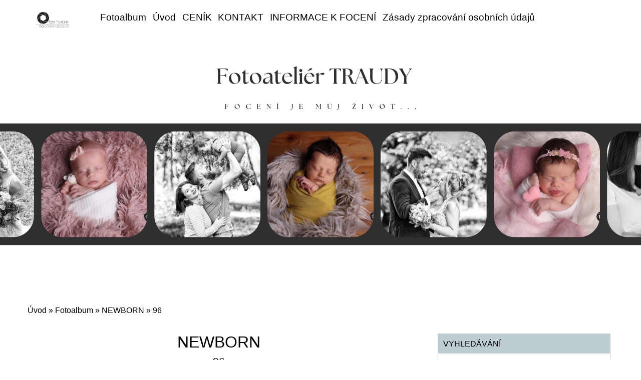

--- FILE ---
content_type: text/html; charset=UTF-8
request_url: https://www.traudy.cz/fotoalbum/newborn/96.html
body_size: 5163
content:
<?xml version="1.0" encoding="utf-8"?>
<!DOCTYPE html PUBLIC "-//W3C//DTD XHTML 1.0 Transitional//EN" "http://www.w3.org/TR/xhtml1/DTD/xhtml1-transitional.dtd">
<html lang="cs" xml:lang="cs" xmlns="http://www.w3.org/1999/xhtml" xmlns:fb="http://ogp.me/ns/fb#">

<head>
    <meta http-equiv="content-type" content="text/html; charset=utf-8" />
    <meta name="description" content="Fotoateliér Traudy nabízí profesionální fotografické služby v Náchodě. Specializuje se na rodinné, novorozenecké, těhotenské a svatební focení. Fotografka Karolína Kubcová vytváří jedinečné a emotivní snímky v ateliéru i exteriéru. Díky individuálnímu přístupu a citlivému zachycení okamžiku získáte krásné vzpomínky na celý život. Více informací a ukázky práce najdete na www.traudy.cz." />
    <meta name="keywords" content="focení,fotografie,fotoateliér,rodinné focení,svatební focení,novorozenecké focení,těhotenské focení,portrétní fotografie,ateliérové focení,venkovní focení,glamour focení,párové focení,dětské focení,firemní focení,umělecká fotografie" />
    <meta name="robots" content="all,follow" />
    <meta name="author" content="www.traudy.cz" />
    <meta name="viewport" content="width=device-width, initial-scale=1.0">
    <link rel="stylesheet" href="https://stackpath.bootstrapcdn.com/bootstrap/4.3.1/css/bootstrap.min.css">
    <script src="https://cdnjs.cloudflare.com/ajax/libs/popper.js/1.14.7/umd/popper.min.js"></script>
    <script src="https://stackpath.bootstrapcdn.com/bootstrap/4.3.1/js/bootstrap.min.js"></script>
    
    <title>
        www.traudy.cz - Fotoalbum - NEWBORN  - 96
     </title>
    <link rel="stylesheet" href="https://s3a.estranky.cz/css/uig.css" type="text/css" />
               					<link rel="stylesheet" href="/style.1743783789.1.css" type="text/css" /><style type="text/css"></style><style type="text/css"></style><style type="text/css">.logo {
    background: url('/img/picture/49/%3Adesign%3Alogofirms%3A1000000370%3Aweb-logo.jpg') center / contain no-repeat;
}</style>
<link rel="stylesheet" href="//code.jquery.com/ui/1.12.1/themes/base/jquery-ui.css">
<script src="//code.jquery.com/jquery-1.12.4.js"></script>
<script src="//code.jquery.com/ui/1.12.1/jquery-ui.js"></script>
<script type="text/javascript" src="https://s3c.estranky.cz/js/ui.js?nc=1" id="index_script" ></script><meta property="og:title" content="96" />
<meta property="og:type" content="article" />
<meta property="og:url" content="https://www.traudy.cz/fotoalbum/newborn/96.html" />
<meta property="og:image" content="https://www.traudy.cz/img/tiny/6135.jpg" />
<meta property="og:site_name" content="https://www.traudy.cz" />
<meta property="og:description" content="" />
			<script type="text/javascript">
				dataLayer = [{
					'subscription': 'true',
				}];
			</script>
			
</head>


<body class=" contact-active">
    <div id="whole-page">
        

        <!-- Because of the matter of accessibility (text browsers,
        voice readers) we include a link leading to the page content and
        navigation } you'll probably want to hide them using display: none
        in your stylesheet -->

        <a href="#articles" class="accessibility-links">Jdi na obsah</a>
        <a href="#navigation" class="accessibility-links">Jdi na menu</a>

        <button type="button" class="menu-toggle" onclick="menuToggle()" id="menu-toggle">
            <span></span>
            <span></span>
            <span></span>
        </button>

        <!-- Wrapping the document's visible part -->
        <div id="document">
        	
            <!-- header -->
            <header id="top" class="header color_a">
                 
                <div class="header-inner">
                    <a href="/" class="logo"></a>
                    
                    <!-- Such navigation allows both horizontal and vertical rendering -->
<div id="navigation">
 <div class="inner_frame">
     <nav class="navbar navbar-expand-lg navbar-light fixed-top bg-light-aplha ">
        <menu class="menu-type-standard">
            <ul class="navbar-nav ml-auto">
                    <li class=" nav-item">
  <a class="nav-link" href="/fotoalbum/">Fotoalbum</a>
     
</li><li class=" nav-item">
  <a class="nav-link" href="/">Úvod</a>
     
</li><li class=" nav-item">
  <a class="nav-link" href="/clanky/cenik.html">CENÍK</a>
     
</li><li class=" nav-item">
  <a class="nav-link" href="/clanky/kontakt.html">KONTAKT</a>
     
</li><li class=" nav-item">
  <a class="nav-link" href="/clanky/informace-k-foceni.html">INFORMACE K FOCENÍ </a>
     
</li><li class=" nav-item">
  <a class="nav-link" href="/clanky/zasady-zpracovani-osobnich-udaju.html">Zásady zpracování osobních údajů</a>
     
</li>
            </ul>
        </menu>
    </nav>
<div id="clear6" class="clear">
          &nbsp;
        </div>
</div>
</div>
<!-- menu ending -->

                    <!-- header -->
<section class="intro">
  <div id="header" class="header-main">
     <div class="inner_frame">
        <!-- This construction allows easy image replacement -->
        <div class="title-desktop">
           <div class="wrapper ">
    <div class="side-panel ">
        <div class="side-panel-title">
            <h1 class="head-left" style="color: FF99CC;"></h1>
            <br>
            <span title=""> </span>
             <a href="https://www.facebook.com/www.traudy.cz" class="pt-3 soc-ico soc-ico-fb"></a>
             <a href="https://www.instagram.com/fototraudy/" class="pt-3 ml-3 soc-ico soc-ico-ig"></a>
             <a href="https://www.traudysport.cz/" class="pt-3 ml-3 soc-ico soc-ico-youtube"></a>
             <a href="https://www.traudysport.cz/" class="pt-3 ml-3 soc-ico soc-ico-pinterest"></a>
             <a href="https://www.sporttraudy.cz/" class="last-icon-item soc-ico soc-ico-twitter"></a>
        </div>
    </div>
</div>
        </div>
        <div id="header-decoration" class="decoration">
        </div>
     </div>
     <div class="title-mobile">
            <div class="wrapper ">
    <div class="side-panel ">
        <div class="side-panel-title">
            <h1 class="head-left" style="color: FF99CC;"></h1>
            <br>
            <span title=""> </span>
             <a href="https://www.facebook.com/www.traudy.cz" class="pt-3 soc-ico soc-ico-fb"></a>
             <a href="https://www.instagram.com/fototraudy/" class="pt-3 ml-3 soc-ico soc-ico-ig"></a>
             <a href="https://www.traudysport.cz/" class="pt-3 ml-3 soc-ico soc-ico-youtube"></a>
             <a href="https://www.traudysport.cz/" class="pt-3 ml-3 soc-ico soc-ico-pinterest"></a>
             <a href="https://www.sporttraudy.cz/" class="last-icon-item soc-ico soc-ico-twitter"></a>
        </div>
    </div>
</div>
      </div>
  </div>
</section>
<!-- /header -->
 
                </div>
            </header>
           
            <div class="content-wrapper">
                <!-- body of the page -->
                <section id="content">
                    <span id="kotva"></span>
                    <!-- Breadcrumb navigation -->
<div id="breadcrumb-nav">
  <a href="/">Úvod</a> &raquo; <a href="/fotoalbum/">Fotoalbum</a> &raquo; <a href="/fotoalbum/newborn/">NEWBORN </a> &raquo; <span>96</span>
</div>

                    <script language="JavaScript" type="text/javascript">
  <!--
    index_setCookieData('index_curr_photo', 6135);
  //-->
</script>
<div id="slide">
<section class="galery-content ">
        <div class="container pt-3 pb-3 compact-gallery">
            <div class="row">
                <div class="col-lg-12">
                    <div class="row gallery-block">
                        <div class="p-0 item zoom-on-hover" style="background: white;">
                            
                              <h2>NEWBORN </h2>
                               <h3 id="photo_curr_title">
                                   96
                                </h3>
                              <div id="click">
                                <div class="slide-img">
                                   
                                  <a href="/fotoalbum/newborn/96.-.html" class="actual-photo" onclick="return index_photo_open(this,'_fullsize');" id="photo_curr_a"><img src="/img/mid/6135/96.jpg" alt="" width="307" height="460"  id="photo_curr_img" /></a>   <!-- actual shown photo -->

                                  <a href="/fotoalbum/newborn/2.html" class="next-photo"  id="photo_next_a" title="další fotka"><span>&raquo;</span></a>  <!-- next photo -->

                                   <div class="fb-like" data-href="https://www.traudy.cz/fotoalbum/newborn/96.html" data-layout="standard" data-show-faces="true" data-action="like" data-share="false" data-colorscheme="light"></div>
                                </div>

                                <div class="col-lg-12 pt-0 d-table">
                                    <div class="d-table-row">
                                        <p id="photo_curr_comment">
                                          
                                        </p>
                                       
                                    </div>
                                    <div class="text-center pt-4">

                                        <div class="slidenav">
                                            

                                            <div class="back" id="photo_prev_div">
                                                    <span>
                                                         
                                                    </span>
                                            </div>
                                            <div class="forward" id="photo_next_div">
                                                 <a href="/fotoalbum/newborn/">Zpět do složky</a>
                                                <a href="" class="ml-2 blue-link">
                                                    <a href="/fotoalbum/newborn/2.html" id="photo_ns_next_a">Další &rarr;</a>

                                                </a>

                                            </div>
                                            
                                        </div>
                                        
                                    </div>
                                </div>
                            </div>
                        </div>
                    </div>
                </div>
            </div>
        </div>
</section>
  <script type="text/javascript">
    <!--
      index_photo_init ();
    //-->
  </script>
</div>


                </section>
                    
                <section class="modules">
                    <div class="modaules-in">
                         <!-- Search -->
  <div id="search" class="section">
    <h2>Vyhledávání
      <span id="search-decoration" class="decoration">
      </span></h2>
    <div class="inner_frame">
      <form action="https://katalog.estranky.cz/" method="post">
        <fieldset>
          <input type="hidden" id="uid" name="uid" value="320965" />
          <input name="key" id="key" />
          <br />
          <span class="clButton">
            <input type="submit" id="sendsearch" value="Vyhledat" />
          </span>
        </fieldset>
      </form>
    </div>
  </div>
<!-- /Search -->

                        
                        
                        <!-- Portrait -->
  <div id="portrait" class="section">
    <h2>Portrét
      <span id="nav-portrait" class="portrait">
      </span></h2>
    <div class="inner_frame">
      <a href="/">
        <img src="/img/portrait.1.1616675966.jpeg" width="270" height="251" alt="Portrét" /></a>
    </div>
  </div>
<!-- /Portrait -->

                        
                        
                        
                        
                        
                        
                        <!-- Favorite links -->
  <div id="links" class="section">
    <h2>Oblíbené odkazy
        <span id="links-decoration" class="decoration">
        </span></h2>
    <div class="inner_frame">
      <ul>
        <li class="first ">
  <a href="https://www.sporttraudy.cz/" title="Sportovní oblečení">
  SPORTTRAUDY je  český výrobce sportovního oblečení.</a></li><li class="last ">
  <a href="https://www.traudysport.cz/" title="Sportovní oblečení">
  TRAUDYSPORT KDYŽ SPORT POTKÁ UMĚNÍ</a></li>
      </ul>
    </div>
  </div>
<!-- /Favorite links -->

                        
                        
                        
                        
                    </div>
                </section>
            </div>
           <footer class="footer">
               <div id="contact-nav">
    <section id="kontakt" class="footer">
        <div class="container">
            <form enctype="multipart/form-data" method="post" class="footer-form row">
            <input name="a" type="hidden" value="formsend" /> 
            <input name="formsend_email" type="hidden" value="1" /> 
                <div class="container col-md-8 col-sd-6">
                    <div class="row ">
                        <div class="col-md-12 text-center ">
                            <h3><b>Kontakt</b></h3>
                        </div>
                        <input name="a" type="hidden" value="formsend" />
                       <input name="formsend_title" type="hidden" value="Kontakt" />
                        <input name="formsend_email" type="hidden" value="1" />
                        <div class="col-md-6">
                            <input type="text" name="formsend_title" placeholder="Nadpis:" required>                        
                        </div>
                        <div class="col-md-6 ">
                            <input type="email" min="0" name="e-mail" placeholder="E-mail:" required>
                        </div>
                        <div class="col-md-12">
                            <textarea class="form-control" rows="3" type="text" name="message"
                                placeholder="Text:" required></textarea>
                        </div>
                        <div class="col-md-12 text-center ">
                              <!--/ verification_not_set /-->
                         </div>
                        <div class="col-md-12 text-center ">
                            <input type="submit" value="Odeslat" class=" btn-send pl-5 pr-5 pt-2 pb-2 mt-3" />
                        </div>
                    </div>
                </div>
                <div class=" col-md-4 col-sd-6">
                    <div class="col-md-12 mt-4 text-left">
                        <p class="contact_name">Fotoateliér Traudy</p><p class="contact_adress">Karolína Kubcová (Trudičová)<br />
Fotografka<br />
Pod Montací 1302<br />
54701  Náchod</p><p class="contact_phone">telefon: +420 774 86 33 43</p><p class="contact_email">e-mail: <a href="mailto:traudy@seznam.cz">traudy@seznam.cz</a></p>
                        <p class="footer-social-icon">
                        <a href="https://www.facebook.com/www.traudy.cz" class="pt-3 soc-ico soc-ico-fb"></a>
                        <a href="https://www.instagram.com/fototraudy/" class="pt-3 ml-4 soc-ico soc-ico-ig"></a>
                        <a href="https://www.traudysport.cz/" class="pt-3 ml-3 soc-ico soc-ico-youtube"></a>
                        <a href="https://www.traudysport.cz/" class="pt-3 ml-3 soc-ico soc-ico-pinterest"></a>
                        <a href="https://www.sporttraudy.cz/" class="pt-3 ml-3 soc-ico soc-ico-twitter"></a>
                        </p>
                    </div>
                </div>
            </form>
        </div>

    </section>
</div>
                <!-- Footer -->
<div class="footer-inner">


</div>
<div class="footer-content">
    <p>
        &copy; 2025 eStránky.cz <span class="hide">|</span> <a class="promolink promolink-paid" href="//www.estranky.cz/" title="Tvorba webových stránek zdarma, jednoduše a do 5 minut."><strong>Tvorba webových stránek</strong></a> 
        
        
        
        
        
        
    </p>
</div>
<!-- /Footer -->
            </footer>
            <div id="fb-root"></div>
<script async defer src="https://connect.facebook.net/cs_CZ/sdk.js#xfbml=1&version=v3.2&appId=979412989240140&autoLogAppEvents=1"></script><!-- NO GEMIUS -->
        </div>
    </div>
</body>

</html>